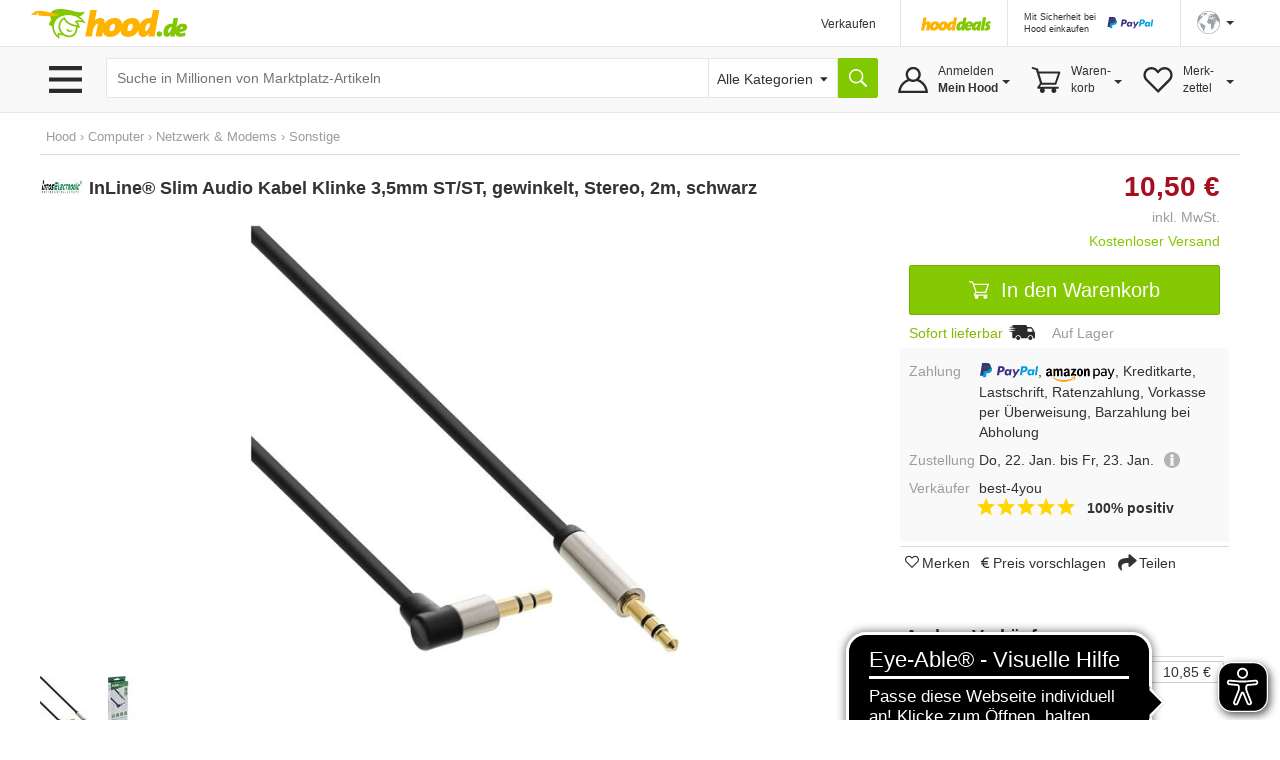

--- FILE ---
content_type: text/html;charset=UTF-8
request_url: https://www.hood.de/artikelbeschreibung.htm?auctionID=83099860&frame=1
body_size: 1319
content:






	<!DOCTYPE html>
<html xmlns="http://www.w3.org/1999/xhtml">
<HEAD>
<meta http-equiv="Content-Type" content="text/html; charset=utf-8">
<META NAME="robots" CONTENT="NOINDEX,NOFOLLOW">
<title>InLine® Slim Audio Kabel Klinke 3,5mm ST/ST, gewinkelt, Stereo, 2m, schwarz kaufen bei Hood.de</title>
<meta name="description" CONTENT="InLine® Slim Audio Kabel Klinke 3,5mm ST ST, gewinkelt, Stereo, 2m Slim Audio Kabel, extra dünn und flexibel Klinke 3,5mm Stecker, einseitig gewinkelt vergoldete Kontakte Stereo Belegung, 3-polig Farbe: Schwarz mit vernickelten Metallsteckern">
<link rel="canonical" href="https://www.hood.de/i/inline-slim-audio-kabel-klinke-3-5mm-st-st-gewinkelt-stereo-2m-schwarz-83099860.htm">
</HEAD>
<body marginheight="0" marginwidth="0" rightmargin="0" leftmargin="0" topmargin="0" alink="black" link="black" vlink="black"  onload="window.focus();resize();" style="font-family:Helvetica,Arial,sans-serif;font-size:14px;">
<script type="text/javascript">
function resize() {
var body = document.body,
html = document.documentElement;
var height = Math.max( body.scrollHeight, body.offsetHeight,
html.clientHeight, html.scrollHeight, html.offsetHeight );
window.parent.postMessage(['setIframeHeight', height], '*');
}
</script>
<style type="text/css">
.backButton {
-moz-box-shadow:inset 0px 1px 0px 0px #ffffff;
-webkit-box-shadow:inset 0px 1px 0px 0px #ffffff;
box-shadow:inset 0px 1px 0px 0px #ffffff;
background:-webkit-gradient( linear, left top, left bottom, color-stop(0.05, #ededed), color-stop(1, #dfdfdf) );
background:-moz-linear-gradient( center top, #ededed 5%, #dfdfdf 100% );
filter:progid:DXImageTransform.Microsoft.gradient(startColorstr='#ededed', endColorstr='#dfdfdf');
background-color:#ededed;
-webkit-border-top-left-radius:6px;
-moz-border-radius-topleft:6px;
border-top-left-radius:6px;
-webkit-border-top-right-radius:6px;
-moz-border-radius-topright:6px;
border-top-right-radius:6px;
-webkit-border-bottom-right-radius:6px;
-moz-border-radius-bottomright:6px;
border-bottom-right-radius:6px;
-webkit-border-bottom-left-radius:6px;
-moz-border-radius-bottomleft:6px;
border-bottom-left-radius:6px;
text-indent:0;
border:1px solid #dcdcdc;
display:inline-block;
color:#777777;
font-family:arial;
font-size:15px;
font-weight:bold;
font-style:normal;
height:50px;
line-height:50px;
width:100px;
text-decoration:none;
text-align:center;
text-shadow:1px 1px 0px #ffffff;
}
.backButton:hover {
background:-webkit-gradient( linear, left top, left bottom, color-stop(0.05, #dfdfdf), color-stop(1, #ededed) );
background:-moz-linear-gradient( center top, #dfdfdf 5%, #ededed 100% );
filter:progid:DXImageTransform.Microsoft.gradient(startColorstr='#dfdfdf', endColorstr='#ededed');
background-color:#dfdfdf;
}.backButton:active {
position:relative;
top:1px;
}</style>
InLine® Slim Audio Kabel Klinke 3,5mm ST/ST, gewinkelt, Stereo, 2m<br><br>Slim Audio Kabel, extra dünn und flexibel<ul><li>Klinke 3,5mm Stecker, einseitig gewinkelt</li><li>vergoldete Kontakte</li><li>Stereo Belegung, 3-polig</li><li>Farbe: Schwarz mit vernickelten Metallsteckern</li></ul>
<p>Alle Artikel werden mit DHL & Sendungsverfolgung verschickt. Bestellungen zu lagernden Artikeln die bis 15:30 Uhr eingehen, werden in der Regel schon am nächsten Tag zugestellt!<br><br>Wichtiger Hinweis, auch wenn uns diese Entscheidung sehr schwer fällt, aktuell liefern wir keine Artikel nach Österreich.<br><br>Nicht das Richtige gefunden? Bitte kontaktieren Sie uns unter <a href="/cdn-cgi/l/email-protection" class="__cf_email__" data-cfemail="e78e898188a785829493cad39e8892c98382">[email&#160;protected]</a>. Wir freuen uns auf Ihre Nachricht.</p>
<script data-cfasync="false" src="/cdn-cgi/scripts/5c5dd728/cloudflare-static/email-decode.min.js"></script></body>
</html>




















	









































































--- FILE ---
content_type: image/svg+xml
request_url: https://www.hood.de/interface/dsp_amazon_payments2.svg
body_size: 1652
content:
<svg xmlns="http://www.w3.org/2000/svg" width="107.37" height="24.842" viewBox="0 0 12283 2842" shape-rendering="geometricPrecision" image-rendering="optimizeQuality" fill-rule="evenodd" clip-rule="evenodd"><g fill="#010000"><path d="m8664 616c64-55 133-97 206-125 73-28 148-42 223-42 81 0 154 14 221 44 66 30 122 74 167 132 45 57 81 125 105 208 24 81 36 174 36 276 0 104-12 198-38 283-26 84-62 155-112 214-47 60-105 104-173 138-69 32-144 49-225 49-153 0-284-49-395-149v589c0 34-17 51-52 51h-150c-34 0-51-17-51-51v-1693c0-34 17-51 51-51h112c34 0 54 17 58 51l17 76m358 32c-120 0-234 38-341 115v701c109 80 221 121 335 121 233 0 349-155 349-467 2-313-114-470-343-470"/><path d="m9936 706c-4 3-10 5-19 7-8 2-15 4-21 4-21 0-32-15-32-45v-69c0-23 4-41 11-49 6-9 19-17 40-26 53-24 119-43 200-58 79-15 158-21 237-21 160 0 277 32 354 98 77 67 113 170 113 308v871c0 34-17 51-51 51h-109c-32 0-51-17-55-47l-13-84c-60 52-128 93-200 123-73 28-148 43-218 43-122 0-217-35-288-104-70-68-106-161-106-277 0-125 44-224 132-297 87-73 204-111 354-111 93 0 200 15 317 43v-168c0-93-19-157-59-194-41-36-111-56-211-56-122 0-246 20-376 58m295 912c55 0 113-11 174-32 60-22 120-54 175-97v-260c-42-11-85-17-132-24-47-6-92-8-134-8-190 0-286 73-286 221 0 65 17 114 53 149 34 34 86 51 150 51"/><path d="m11642 2009c-46 115-100 201-160 250-61 51-141 77-239 77-54 0-103-6-147-17-19-4-32-13-41-24-8-10-13-27-13-51v-66c0-32 13-49 39-49 9 0 22 2 39 4 17 4 41 4 69 4 65 0 115-15 152-45 37-30 69-85 97-167l50-128-496-1206c-13-28-17-49-17-60 0-19 13-30 37-30h154c28 0 45 4 56 13 11 8 19 28 30 55l359 984 347-984c10-27 19-47 30-55 11-9 28-13 56-13h143c24 0 37 11 37 30 0 13-7 32-18 60l-564 1418"/></g><g fill="#f90"><path d="m4834 2293c-452 337-1110 515-1673 515-792 0-1505-294-2045-783-43-39-4-90 47-62 583 341 1302 545 2047 545 501 0 1052-106 1560-322 75-32 141 51 64 107"/><path d="m5024 2076c-58-75-382-34-529-17-45 5-52-34-11-62 258-182 683-131 732-69 49 63-13 489-256 693-38 32-73 15-56-28 56-135 178-441 120-517"/></g><g fill="#010000"><path d="m4499 699v-181c0-28 21-46 45-46h791c25 0 44 20 44 46v155c0 26-21 59-59 113l-410 599c152-4 314 20 452 98 32 17 41 44 43 70v191c0 26-28 57-58 42-243-131-567-144-835 2-28 15-56-15-56-42v-182c0-29 0-79 30-125l476-697h-414c-28 0-49-17-49-43"/><path d="m1610 1825h-241c-24-2-41-20-43-41v-1264c0-26 22-45 47-45h224c23 2 43 19 45 41v166h4c58-159 168-233 318-233 151 0 245 74 313 233 58-159 192-233 333-233 100 0 211 43 279 137 77 106 60 261 60 396v797c0 26-22 46-47 46h-241c-23-2-43-22-43-46v-668c0-53 5-186-6-238-17-85-73-109-141-109-57 0-119 39-145 105-25 63-23 170-23 242v668c0 26-22 46-47 46h-241c-24-2-43-22-43-46v-668c0-142 24-349-149-349-173 0-166 203-166 349v668c0 26-22 46-47 46"/><path d="m6062 449c358 0 550 313 550 712 0 385-213 690-550 690-352 0-542-314-542-703 0-395 194-699 542-699m2 256c-177 0-190 247-190 401 0 155-2 484 188 484 187 0 196-266 196-427 0-107-4-233-36-336-26-87-81-122-158-122"/><path d="m7077 1825h-241c-24-2-43-22-43-46v-1263c2-24 21-41 47-41h224c21 2 38 15 43 34v194h4c68-172 162-254 328-254 109 0 213 39 282 148 64 100 64 270 64 394v795c-3 22-22 39-47 39h-241c-22-2-41-17-43-39v-686c0-138 15-340-151-340-58 0-113 39-139 100-34 76-38 155-38 240v679c-2 26-24 46-49 46"/><path d="m3868 1235c0 96 2 176-45 261-38 70-100 111-166 111-92 0-147-72-147-178 0-210 183-249 358-249v55m243 599c-15 15-39 15-58 6-81-67-94-100-138-163-133 137-226 178-397 178-202 0-360-128-360-383 0-200 106-335 256-403 130-59 313-69 452-85v-32c0-59 4-129-30-179-30-46-85-63-135-63-91 0-172 48-194 148-4 22-19 44-42 46l-235-26c-19-5-42-22-36-53 53-289 309-376 539-376 118 0 271 32 363 121 117 112 106 262 106 423v383c0 116 47 166 92 229 15 22 19 50 0 65-47 44-134 120-183 164"/><path d="m710 1235c0 96 2 176-45 261-38 70-100 111-166 111-92 0-147-72-147-178 0-210 183-249 358-249v55m243 599c-15 15-38 15-57 6-82-67-94-100-139-163-132 137-226 178-397 178-202 0-360-128-360-383 0-200 107-335 256-403 130-59 313-69 452-85v-32c0-59 4-129-30-179-30-46-85-63-134-63-92 0-173 48-194 148-5 22-19 44-43 46l-232-26c-20-5-43-22-37-53 54-289 310-376 540-376 117 0 271 32 362 121 118 112 107 262 107 423v383c0 116 47 166 92 229 14 22 19 50 0 65-49 44-137 120-186 164"/></g></svg>